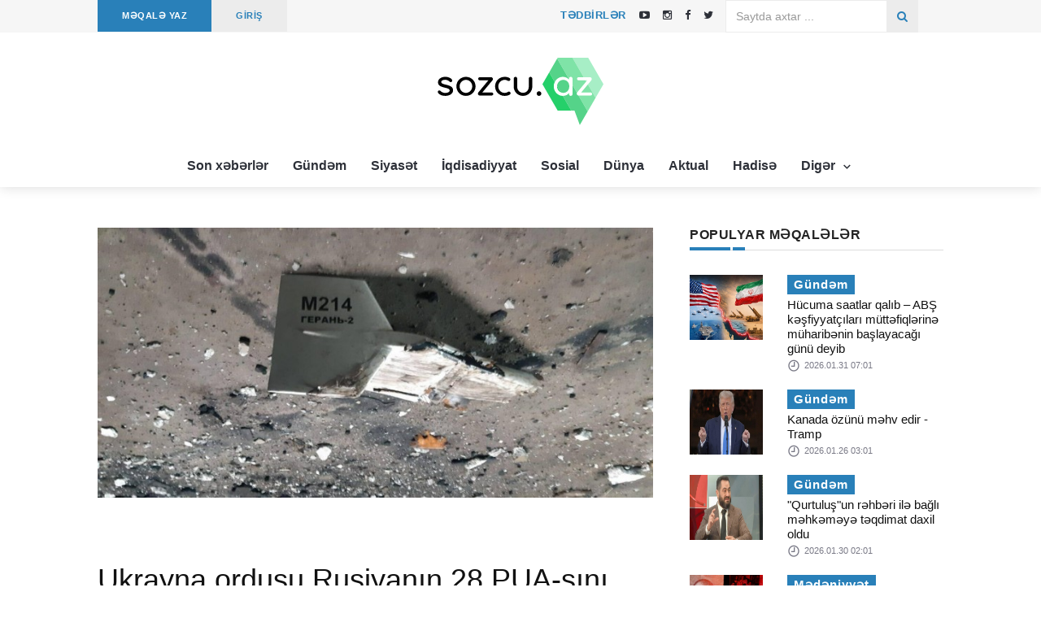

--- FILE ---
content_type: text/html; charset=UTF-8
request_url: https://sozcu.az/article/ukrayna-ordusu-rusiyanin-28-pua-sini-mehv-etdi
body_size: 7316
content:
<!DOCTYPE html>
<html lang="az">
<head>
    <meta charset="utf-8">
    <meta http-equiv="X-UA-Compatible" content="IE=edge">
    <meta name="viewport" content="width=device-width, initial-scale=1">
    <meta name="theme-color" content="#2980b9">
    <!-- Favicon -->
    <link rel="shortcut icon" href="https://sozcu.az/assets/site/images/favicon.png?v=3"/>
    <!-- The above 3 meta tags *must* come first in the head; any other head content must come *after* these tags -->
    <title>
        Sözcü         - Ukrayna ordusu Rusiyanın 28 PUA-sını məhv etdi</title>
    <meta name="description"
          content="Sentyabrın 19-da gecə hücumu zamanı Rusiya qoşunları Ukrayna ərazisinə 30 PUA, həmçinin İsgəndər-M ballistik raketini atıblar.

Sozcu.az xəbər verir ki, bu barədə Ukrayna Hərbi Hava Qüvvələri məlumat yayıb.

Bildirilib ki, Ukrayna ordusu Cənub, Mərkəz və Qərb b"/>
    
            <meta property='fb:app_id' content='1083895688434574'/>
            <meta property='og:site_name' content='Turkicmedia.com'/>
            <meta property='og:title' content='Ukrayna ordusu Rusiyanın 28 PUA-sını məhv etdi ' />
            <meta property='og:description' content='Sentyabrın 19-da gecə hücumu zamanı Rusiya qoşunları Ukrayna ərazisinə 30 PUA, həmçinin İsgəndər-M ballistik raketini atıblar.

Sozcu.az xəbər verir ki, bu barədə Ukrayna Hərbi Hava Qüvvələri məlumat yayıb.

Bildirilib ki, Ukrayna ordusu Cənub, Mərkəz və Qərb bölgələrində 27 “Şahid” və bir kəşfiyyatçı PUA-nı məhv edib.' />
            <meta property='og:type' content='website'>
            <meta property='og:url' content='https://sozcu.az//article/ukrayna-ordusu-rusiyanin-28-pua-sini-mehv-etdi'/>
            <meta property='og:image' content='https://sozcu.az/uploads/2023-09-19/01d32e6663c620503c0be7ab73d6fee5.jpg'/>
                <!-- google fonts -->
    <!--    <link href="https://fonts.googleapis.com/css?family=Lato:100,100i,300,300i,400,400i,700,700i,900,900i|Ubuntu:300,300i,400,400i,500,500i,700,700i"-->
    <!--          rel="stylesheet">-->
    <link href="https://fonts.googleapis.com/css?family=Domine" rel="stylesheet">
    <!-- Bootstrap -->
    <link rel="stylesheet" href="https://sozcu.az/assets/site/css/bootstrap.min.css">
    <!-- Scrollbar css -->
    <link rel="stylesheet" type="text/css" href="https://sozcu.az/assets/site/css/jquery.mCustomScrollbar.css"/>
    <!-- Owl Carousel css -->
    <link rel="stylesheet" type="text/css" href="https://sozcu.az/assets/site/owl-carousel/owl.carousel.css"/>
    <link rel="stylesheet" type="text/css" href="https://sozcu.az/assets/site/owl-carousel/owl.theme.css"/>
    <link rel="stylesheet" type="text/css" href="https://sozcu.az/assets/site/owl-carousel/owl.transitions.css"/>
    <!-- youtube css -->
    <link rel="stylesheet" type="text/css" href="https://sozcu.az/assets/site/css/RYPP.css"/>
    <!-- jquery-ui css -->
    <link rel="stylesheet" href="https://sozcu.az/assets/site/css/jquery-ui.css">
    <!-- animate -->
    <link rel="stylesheet" href="https://sozcu.az/assets/site/css/animate.min.css">
    <!-- fonts css -->
    <link rel="stylesheet" href="https://sozcu.az/assets/site/font-awesome/css/font-awesome.min.css">
    <link rel="stylesheet" type="text/css" href="https://sozcu.az/assets/site/css/Pe-icon-7-stroke.css"/>
    <link rel="stylesheet" type="text/css" href="https://sozcu.az/assets/site/css/flaticon.css"/>
    <!-- custom css -->
    <link rel="stylesheet" href="https://sozcu.az/assets/site/css/style.css?v=12">


</head>

<body>
<header>
    <!-- Mobile Menu Start -->
    <div class="mobile-menu-area navbar-fixed-top hidden-sm hidden-md hidden-lg">
        <nav class="mobile-menu" id="mobile-menu">
            <div class="sidebar-nav">
                <ul class="nav side-menu">
                    <li class="sidebar-search">
                        <form action="https://sozcu.az/search" method="get">
                            <div class="input-group custom-search-form">
                                <input style="color: #ffffff" type="text" class="form-control" name="q" required
                                       placeholder="Saytda axtar...">
                                <span class="input-group-btn">
                                        <button class="btn mobile-menu-btn" type="submit">
                                            <i class="fa fa-search"></i>
                                        </button>
                                    </span>
                            </div>
                        </form>
                    </li>

                    <li>
                        <a href="/category/son-xeberler">
                            Son xəbərlər
                        </a>
                    </li>
                    <li>
                        <a href="/category/gundem">
                            Gündəm
                        </a>
                    </li>
                    <li>
                        <a href="/category/siyaset">
                            Siyasət
                        </a>
                    </li>
                    <li>
                        <a href="/category/iqdisadiyyat">
                            İqdisadiyyat
                        </a>
                    </li>
                    <li>
                        <a href="/category/sosial">
                            Sosial
                        </a>
                    </li>
                    <li>
                        <a href="/category/dunya">
                            Dünya
                        </a>
                    </li>
                    <li>
                        <a href="/category/aktual">
                            Aktual
                        </a>
                    </li>
                    <li>
                        <a href="/category/hadise">
                            Hadisə
                        </a>
                    </li>
                    <li>
                        <a href="#">
                            Digər <span class="fa arrow"></span>
                        </a>
                        <ul class="nav nav-second-level">
                            <li><a href="/category/tehlil">Təhlil</a></li> 
                            <li><a href="/category/yazarlar">Yazarlar</a></li> 
                            <li><a href="/category/movqe">Mövqe</a></li>
                            <li><a href="/category/guney">Güney</a></li>
                            <li><a href="/category/redaktor-secimi">Redaktor seçimi</a></li>
                            <li><a href="/category/turk-dunyasi">Türk dünyası</a></li>
                            <li><a href="/category/edebiyyat">Ədəbiyyat</a></li>
                            <li><a href="/category/idman">İdman</a></li>
                            <li><a href="/category/maraqli">Maraqlı</a></li>
                            <li><a href="/category/saglamliq">Sağlamlıq</a></li>
                            <li><a href="/category/sou">Şou</a></li>
                            <li><a href="/category/medeniyyet">Mədəniyyət</a></li> 
                        </ul>
                    </li>  
                </ul>
            </div>
        </nav>
        <div class="container">
            <div class="top_header_icon">
                    <span class="top_header_icon_wrap">
                            <a target="_blank" href="https://sozcu.az/editor/add/article" title="MAKALE YAZ">
                                <b>MƏQALƏ YAZ</b>
                            </a>
                    </span>
                <span style="color: #fff;"> | </span>
                <span class="top_header_icon_wrap">
                            <a target="_blank" href="https://sozcu.az/events" title="TƏDBİRLƏR">
                                <b>TƏDBİRLƏR</b>
                            </a>
                    </span>
            </div>

            <div id="showLeft" class="nav-icon">
                <span></span>
                <span></span>
                <span></span>
                <span></span>
            </div>
        </div>
    </div>
    <!-- Mobile Menu End -->
    <!-- top header -->
    <div class="top_header hidden-xs">
        <div class="container">
            <div class="row">
                <div class="col-sm-12 col-md-6">
                    <div class="top_header_menu_wrap">
                        <ul class="top-header-menu">
                            <li><a href="https://sozcu.az/editor/add/article">MƏQALƏ YAZ</a></li>
                        </ul>
                    </div>
                    <div class="top_header_menu_wrap">
                        <ul class="top-header-menu" style="background-color: #ececec">
                            <li>
                                <a href="https://sozcu.az/editor/account" class="text-uppercase"
                                   style="color: #2980b9">
                                    GİRİŞ                                </a>
                            </li>
                        </ul>
                    </div>
                </div>
                <div class="col-sm-12 col-md-3">
                    <div class="top_header_icon pull-right">
                        <span class="top_header_icon_wrap">
                            <a target="_blank" href="https://youtube.com/@sozcuaz5504" title="Youtube">
                               <i class="fa fa-youtube-play"></i>
                            </a>
                        </span>
                        <span class="top_header_icon_wrap">
                            <a target="_blank" href="https://instagram.com/sozcu.az?igshid=YmMyMTA2M2Y=" title="Instagram">
                               <i class="fa fa-instagram"></i>
                            </a>
                        </span>
                        <span class="top_header_icon_wrap">
                            <a href="https://www.facebook.com/Sozcuaz-188820407830030" target="_blank" class="facebook">
                                <i class="fa  fa-facebook"></i>
                            </a>
                        </span>
                        <span class="top_header_icon_wrap" style="margin-right: 10px">
                            <a href="https://twitter.com/SozcuAz?t=KmEO_Rzot1rCh3uhd2N8DA&s=09" target="_blank" class="twitter">
                                <i class="fa  fa-twitter"></i>
                            </a>
                        </span>
                    </div>
                    <span class="top_header_icon_wrap  pull-right">
                            <a href="https://sozcu.az/events" class="text-uppercase"
                               style=";padding-left: 10px;padding-right: 10px;color: #2980b9;height: 40px;font-weight: 700;letter-spacing: 0.5px;">
                                Tədbirlər
                            </a>
                    </span> 
                </div>
                <div class="col-sm-12 col-md-3" style="margin-left: -2.9%;">
                    <form action="https://sozcu.az/search" method="get">
                        <div class="input-group search-area hidden-xs pull-right" style="margin-bottom: 0">
                            <input type="text" class="form-control" placeholder="Saytda axtar ..." required name="q"
                                   style="border-radius: 0;border: 1px solid #e8e8e8cc;">
                            <div class="input-group-btn">
                                <button class="btn btn-search" type="submit" style="border-radius: 0;">
                                    <i class="fa fa-search" aria-hidden="true"></i>
                                </button>
                            </div>
                        </div>
                    </form>
                </div>
            </div>
        </div>
    </div>
    <div class="top_banner_wrap">
        <div class="container">
            <div class="row">
                <div class="col-md-3"></div>
                <div class="col-md-6">
                    <div class="header-logo">
                        <a href="https://sozcu.az/">
                            <img class="td-retina-data img-responsive"
                                 src="https://sozcu.az/assets/site/images/sozcu.az.svg" alt="logo">
                        </a>
                    </div>
                </div>
                <div class="col-md-3 pull-right ">
                </div>
            </div>
        </div>

    </div>

    <div class="container hidden-xs " style="width: 100%;text-align: center">
        <nav class="navbar" style="display: inline-block;left: none;">
            <div class="collapse navbar-collapse">
                <ul class="nav navbar-nav">
                    <li>
                        <a href="/category/son-xeberler">
                            Son xəbərlər
                        </a>
                    </li>
                    <li>
                        <a href="/category/gundem">
                            Gündəm
                        </a>
                    </li>
                    <li>
                        <a href="/category/siyaset">
                            Siyasət
                        </a>
                    </li>
                    <li>
                        <a href="/category/iqdisadiyyat">
                            İqdisadiyyat
                        </a>
                    </li>
                    <li>
                        <a href="/category/sosial">
                            Sosial
                        </a>
                    </li>
                    <li>
                        <a href="/category/dunya">
                            Dünya
                        </a>
                    </li>
                    <li>
                        <a href="/category/aktual">
                            Aktual
                        </a>
                    </li>
                    <li>
                        <a href="/category/hadise">
                            Hadisə
                        </a>
                    </li>
                     
                    <li class="dropdown">
                        <a href="#" class="dropdown-toggle category04" data-toggle="dropdown">
                            Digər <span class="pe-7s-angle-down"></span>
                        </a>
                        <ul class="dropdown-menu menu-slide">
                            <li><a href="/category/tehlil">Təhlil</a></li> 
                            <li><a href="/category/yazarlar">Yazarlar</a></li> 
                            <li><a href="/category/movqe">Mövqe</a></li>
                            <li><a href="/category/guney">Güney</a></li>
                            <li><a href="/category/redaktor-secimi">Redaktor seçimi</a></li>
                            <li><a href="/category/turk-dunyasi">Türk dünyası</a></li>
                            <li><a href="/category/edebiyyat">Ədəbiyyat</a></li>
                            <li><a href="/category/idman">İdman</a></li>
                            <li><a href="/category/maraqli">Maraqlı</a></li>
                            <li><a href="/category/saglamliq">Sağlamlıq</a></li>
                            <li><a href="/category/sou">Şou</a></li>
                            <li><a href="/category/medeniyyet">Mədəniyyət</a></li> 
                        </ul>
                    </li>
                </ul>
            </div>
            <!-- navbar-collapse -->
        </nav>
    </div>

</header>
<div id="fb-root"></div>
<script>(function(d, s, id) {
  var js, fjs = d.getElementsByTagName(s)[0];
  if (d.getElementById(id)) return;
  js = d.createElement(s); js.id = id;
  js.src = 'https://connect.facebook.net/en_US/sdk.js#xfbml=1&version=v3.1&appId=697933750564159&autoLogAppEvents=1';
  fjs.parentNode.insertBefore(js, fjs);
}(document, 'script', 'facebook-jssdk'));</script>

<div class="container">
    <div class="row">
        <div class="col-sm-8">
            <article class="content">
                <div class="post-thumb">
                    <img src="https://sozcu.az/uploads/2023-09-19/01d32e6663c620503c0be7ab73d6fee5.jpg" class="post-detail-image" alt="">
                </div>
                <div id="google_translate_element" style="padding : 3% 0 3% 0;"></div>
                <h1>Ukrayna ordusu Rusiyanın 28 PUA-sını məhv etdi</h1>
                <div class="post-title-author-details">
                    <div class="date">
                        <ul>
                            <li>
                                <img src="https://sozcu.az/uploads/2023-02-27/3515deb729ee39117b292cc0efc93cc9.jpeg"
                                     class="img-responsive" alt="..."></li>
                            <li>
                                <a href="https://sozcu.az/member/anar"><span>Sozcu .az</span></a>
                                <br>
                                2023.09.19                            </li>
                            <li>
                                <i class="pe-7s-look"></i>
                                <a>
                                    4138                                </a>
                            </li>
                        </ul>
                    </div>
                </div>
                <div class="post_content dont-break-out">
                    <p>
                        <p><b>Sentyabrın 19-da gecə hücumu zamanı Rusiya qoşunları Ukrayna ərazisinə 30 PUA, həmçinin İsgəndər-M ballistik raketini atıblar.</b></p>

<p>Sozcu.az xəbər verir ki, bu barədə Ukrayna Hərbi Hava Qüvvələri məlumat yayıb.</p>

<p>Bildirilib ki, Ukrayna ordusu Cənub, Mərkəz və Qərb bölgələrində 27 “Şahid” və bir kəşfiyyatçı PUA-nı məhv edib.</p>                    </p>
                </div>
                <div style="display:flex;">
                    <div class="ya-share2" data-services="facebook,gplus,twitter,linkedin"></div>
                    <a href="https://www.facebook.com/sharer/sharer.php?u=https://sozcu.az/article/ukrayna-ordusu-rusiyanin-28-pua-sini-mehv-etdi" target="_blank" rel="noopener" style="margin-left: 5px;margin-top: -4px;">
                        <img src="/assets/site/images/fb.png" width="24px" height="24px" alt="Share on Facebook">
                    </a>
                </div>
                <br>
                <div  style="width: 99.4%;text-align: center;" class="hidden-md hidden-lg">
					<div><ins data-revive-zoneid="6" data-revive-id="2aacb69cc112d09cdf41ddf437c75584"></ins></div>
					<br>
					<div><ins data-revive-zoneid="4" data-revive-id="2aacb69cc112d09cdf41ddf437c75584"></ins></div>
					
					<!--
					<div  style="margin-top:15px;">
						<div class="fb-page" data-href="https://www.facebook.com/psixoloq.az/" data-tabs="timeline, images, posts" data-width="300" data-height="500" data-small-header="false" data-adapt-container-width="true" data-hide-cover="false" data-show-facepile="true"><blockquote cite="https://www.facebook.com/psixoloq.az/" class="fb-xfbml-parse-ignore"><a href="https://www.facebook.com/psixoloq.az/">Psixoloq.az</a></blockquote></div>
					</div>
					
					<div  style="margin-top:15px;">
						<div class="fb-page" data-href="https://www.facebook.com/Opr.dr.Bahruz.Salimov/" data-tabs="timeline, images, posts" data-width="300" data-height="500" data-small-header="false" data-adapt-container-width="true" data-hide-cover="false" data-show-facepile="true"><blockquote cite="https://www.facebook.com/Opr.dr.Bahruz.Salimov/" class="fb-xfbml-parse-ignore"><a href="https://www.facebook.com/Opr.dr.Bahruz.Salimov/">Opr. dr. Bəhruz Səlimov</a></blockquote></div>
					</div>
					-->
					
					<!--
                    <a href="http://oratio.az/?utm_source=psixoloq.az&utm_medium=banner" target="_blank">
                        <center><img class="img-responsive" src="https://sozcu.az/assets/site/banner/banner_mobile.jpg" alt="banner"/></center>
                    </a>
					-->
                </div>
				
				
				
                <br>
                <!--<div class="form-area">-->
                <!--    <div id="disqus_thread"></div>-->
                <!--    <script>-->
                <!--        (function () {-->
                <!--            var d = document, s = d.createElement('script');-->
                <!--            s.src = 'https://psixoloq-az.disqus.com/embed.js';-->
                <!--            s.setAttribute('data-timestamp', +new Date());-->
                <!--            (d.head || d.body).appendChild(s);-->
                <!--        })();-->
                <!--    </script>-->
                <!--    <noscript>Please enable JavaScript to view the <a href="https://disqus.com/?ref_noscript">comments-->
                <!--            powered by Disqus.</a></noscript>-->
                <!--</div>-->
            </article>
        </div>
        <div class="col-sm-4 left-padding">
            <aside class="sidebar">
                <div class="latest-comments-inner">
                    <h3 class="category-headding ">POPULYAR MƏQALƏLƏR</h3>
                    <div class="headding-border"></div>
                                            <div class="box-item wow fadeIn" data-wow-duration="1s">
                            <div class="img-thumb">
                                <a href="https://sozcu.az/article/hucuma-saatlar-qalib-absh-keshfiyyatchilari-muttefiqlerine-muharibenin-bashlayacagi-gunu-deyib " rel="bookmark">
                                    <img class="entry-thumb" src="https://sozcu.az/uploads/2026-01-31/87944bf03dac70b5b0b577284995a922.jpg"
                                         alt="..." height="80" width="90"></a>
                            </div>
                            <div class="item-details">
                                <h6 class="sub-category-title bg-color-1">
                                    <a>Gündəm</a>
                                </h6>
                                <h3 class="td-module-title">
                                    <a href="https://sozcu.az/article/hucuma-saatlar-qalib-absh-keshfiyyatchilari-muttefiqlerine-muharibenin-bashlayacagi-gunu-deyib">
                                        Hücuma saatlar qalıb – ABŞ kəşfiyyatçıları müttəfiqlərinə müharibənin başlayacağı günü deyib                                    </a>
                                </h3>
                                <div class="post-editor-date">
                                    <!-- post date -->
                                    <div class="post-date">
                                        <i class="pe-7s-clock"></i> 2026.01.31 07:01                                    </div>
                                </div>
                            </div>
                        </div>
                                            <div class="box-item wow fadeIn" data-wow-duration="1s">
                            <div class="img-thumb">
                                <a href="https://sozcu.az/article/kanada-ozunu-mehv-edir-tramp " rel="bookmark">
                                    <img class="entry-thumb" src="https://sozcu.az/uploads/2026-01-26/241926867a3d0ada1b07b9cf7645c1c9.jpg"
                                         alt="..." height="80" width="90"></a>
                            </div>
                            <div class="item-details">
                                <h6 class="sub-category-title bg-color-1">
                                    <a>Gündəm</a>
                                </h6>
                                <h3 class="td-module-title">
                                    <a href="https://sozcu.az/article/kanada-ozunu-mehv-edir-tramp">
                                        Kanada özünü məhv edir - Tramp                                    </a>
                                </h3>
                                <div class="post-editor-date">
                                    <!-- post date -->
                                    <div class="post-date">
                                        <i class="pe-7s-clock"></i> 2026.01.26 03:01                                    </div>
                                </div>
                            </div>
                        </div>
                                            <div class="box-item wow fadeIn" data-wow-duration="1s">
                            <div class="img-thumb">
                                <a href="https://sozcu.az/article/qurtulushun-rehberi-ile-bagli-mehkemeye-teqdimat-daxil-oldu " rel="bookmark">
                                    <img class="entry-thumb" src="https://sozcu.az/uploads/2026-01-30/4853e9eb49c065d63bf80bf49ece3a77.jpg"
                                         alt="..." height="80" width="90"></a>
                            </div>
                            <div class="item-details">
                                <h6 class="sub-category-title bg-color-1">
                                    <a>Gündəm</a>
                                </h6>
                                <h3 class="td-module-title">
                                    <a href="https://sozcu.az/article/qurtulushun-rehberi-ile-bagli-mehkemeye-teqdimat-daxil-oldu">
                                        "Qurtuluş"un rəhbəri ilə bağlı məhkəməyə təqdimat daxil oldu                                    </a>
                                </h3>
                                <div class="post-editor-date">
                                    <!-- post date -->
                                    <div class="post-date">
                                        <i class="pe-7s-clock"></i> 2026.01.30 02:01                                    </div>
                                </div>
                            </div>
                        </div>
                                            <div class="box-item wow fadeIn" data-wow-duration="1s">
                            <div class="img-thumb">
                                <a href="https://sozcu.az/article/bu-gun-gizli-musvatin-rehberi-dadash-hesenzadenin-anim-gunudur " rel="bookmark">
                                    <img class="entry-thumb" src="https://sozcu.az/uploads/2026-01-28/17fbc64275b5bcbcd9ece32a9c975826.png"
                                         alt="..." height="80" width="90"></a>
                            </div>
                            <div class="item-details">
                                <h6 class="sub-category-title bg-color-1">
                                    <a>Mədəniyyət</a>
                                </h6>
                                <h3 class="td-module-title">
                                    <a href="https://sozcu.az/article/bu-gun-gizli-musvatin-rehberi-dadash-hesenzadenin-anim-gunudur">
                                        Bu gün Gizli Müsavatın rəhbəri Dadaş Həsənzadənin anım günüdür                                    </a>
                                </h3>
                                <div class="post-editor-date">
                                    <!-- post date -->
                                    <div class="post-date">
                                        <i class="pe-7s-clock"></i> 2026.01.28 04:01                                    </div>
                                </div>
                            </div>
                        </div>
                                            <div class="box-item wow fadeIn" data-wow-duration="1s">
                            <div class="img-thumb">
                                <a href="https://sozcu.az/article/tramp-irani-hedeledi-vaxt-bitir-novbeti-hucum-daha-pis-olacaq " rel="bookmark">
                                    <img class="entry-thumb" src="https://sozcu.az/uploads/2026-01-28/104f76c5e194bc0af3ee563aeb9c098b.jpg"
                                         alt="..." height="80" width="90"></a>
                            </div>
                            <div class="item-details">
                                <h6 class="sub-category-title bg-color-1">
                                    <a>Aktual</a>
                                </h6>
                                <h3 class="td-module-title">
                                    <a href="https://sozcu.az/article/tramp-irani-hedeledi-vaxt-bitir-novbeti-hucum-daha-pis-olacaq">
                                        Tramp İranı hədələdi: Vaxt bitir, növbəti hücum daha pis olacaq                                    </a>
                                </h3>
                                <div class="post-editor-date">
                                    <!-- post date -->
                                    <div class="post-date">
                                        <i class="pe-7s-clock"></i> 2026.01.28 01:01                                    </div>
                                </div>
                            </div>
                        </div>
                                    </div>
                <div  style="width: 99.4%;text-align: center;" class="hidden-sm hidden-xs">
					<div><ins data-revive-zoneid="6" data-revive-id="2aacb69cc112d09cdf41ddf437c75584"></ins></div>
					
					<div><ins data-revive-zoneid="4" data-revive-id="2aacb69cc112d09cdf41ddf437c75584"></ins></div>

                    <!--
					<a href="http://oratio.az/?utm_source=psixoloq.az&utm_medium=banner" target="_blank">
                        <img class="img-responsive" src="https://sozcu.az/assets/site/banner/banner_sidebar.jpg" alt="banner"/>
                    </a>
					-->
                </div>
				
				<!--
                <div  style="width: 99.4%;text-align: center; margin-top:15px;" class="hidden-sm hidden-xs">
					<div class="fb-page" data-href="https://www.facebook.com/psixoloq.az/" data-tabs="timeline, images, posts" data-width="300" data-height="500" data-small-header="false" data-adapt-container-width="true" data-hide-cover="false" data-show-facepile="true"><blockquote cite="https://www.facebook.com/psixoloq.az/" class="fb-xfbml-parse-ignore"><a href="https://www.facebook.com/psixoloq.az/">Psixoloq.az</a></blockquote></div>
                </div>				
                <div  style="width: 99.4%;text-align: center; margin-top:15px;" class="hidden-sm hidden-xs">
					<div class="fb-page" data-href="https://www.facebook.com/Opr.dr.Bahruz.Salimov/" data-tabs="timeline, images, posts" data-width="300" data-height="500" data-small-header="false" data-adapt-container-width="true" data-hide-cover="false" data-show-facepile="true"><blockquote cite="https://www.facebook.com/Opr.dr.Bahruz.Salimov/" class="fb-xfbml-parse-ignore"><a href="https://www.facebook.com/Opr.dr.Bahruz.Salimov/">Opr. dr. Bəhruz Səlimov</a></blockquote></div>
                </div>				
				-->
				
            </aside>
        </div>
    </div>
</div>


<br>
<br>
<br>
<br>
<footer>
    <div class="container">
        <div class="row">
            <div class="col-sm-12">
                <div class="row">
                    <div class="col-sm-5">
                        <div class="footer-box">
                            <img class="td-retina-data img-responsive" width="300" style="margin-left: -24px;"
                                 src="https://sozcu.az/assets/site/images/sozcu-white.svg" alt="logo">
                        </div> 
                        <br>
                        <div>
                            <p><i class="fa fa-envelope" style="color: white"></i>&nbsp;
                                <a href="/cdn-cgi/l/email-protection#ff8c90859c8ad19e85bf98929e9693d19c9092" style="color: white"><span class="__cf_email__" data-cfemail="88fbe7f2ebfda6e9f2c8efe5e9e1e4a6ebe7e5">[email&#160;protected]</span> </a></p>
                                <p style="color: white">
                                    Sozcu.az saytı tərəfsiz və qərəzsiz informasiya portalıdır! <br> Təsisçi: Elşən Əlisoy
                                </p>
                        </div>
                    </div>
                    <div class="col-sm-4">
                        <div class="footer-box">
                            <h3 class="category-headding">Populyar Məqalələr</h3>
                            <div class="headding-border bg-color-5"></div>
                            <ul>
                                                                    <li><i class="fa fa-dot-circle-o"></i><a
                                                href="https://sozcu.az/article/hucuma-saatlar-qalib-absh-keshfiyyatchilari-muttefiqlerine-muharibenin-bashlayacagi-gunu-deyib">Hücuma saatlar qalıb – ABŞ kəşfiyyatçıları müttəfiqlərinə müharibənin başlayacağı günü deyib</a>
                                    </li>
                                                                    <li><i class="fa fa-dot-circle-o"></i><a
                                                href="https://sozcu.az/article/kanada-ozunu-mehv-edir-tramp">Kanada özünü məhv edir - Tramp</a>
                                    </li>
                                                                    <li><i class="fa fa-dot-circle-o"></i><a
                                                href="https://sozcu.az/article/qurtulushun-rehberi-ile-bagli-mehkemeye-teqdimat-daxil-oldu">"Qurtuluş"un rəhbəri ilə bağlı məhkəməyə təqdimat daxil oldu</a>
                                    </li>
                                                                    <li><i class="fa fa-dot-circle-o"></i><a
                                                href="https://sozcu.az/article/bu-gun-gizli-musvatin-rehberi-dadash-hesenzadenin-anim-gunudur">Bu gün Gizli Müsavatın rəhbəri Dadaş Həsənzadənin anım günüdür</a>
                                    </li>
                                                                    <li><i class="fa fa-dot-circle-o"></i><a
                                                href="https://sozcu.az/article/tramp-irani-hedeledi-vaxt-bitir-novbeti-hucum-daha-pis-olacaq">Tramp İranı hədələdi: Vaxt bitir, növbəti hücum daha pis olacaq</a>
                                    </li>
                                                            </ul>
                        </div>
                    </div>
                    <div class="col-sm-3">
                        <div class="footer-box">
                            <h3 class="category-headding">Səhifələr</h3>
                            <div class="headding-border bg-color-5"></div>
                            <ul>
                                <li><i class="fa fa-dot-circle-o"></i><a href="https://sozcu.az/editor/account">Profilim</a>
                                </li>
                                <li><i class="fa fa-dot-circle-o"></i><a href="https://sozcu.az/editor/add/article">Məqalə
                                        Yaz</a></li>
                                <li><i class="fa fa-dot-circle-o"></i><a href="https://sozcu.az/auth">Hesaba giriş</a>
                                </li>
                                <li>
                                    <i class="fa fa-dot-circle-o"></i><a href="https://sozcu.az/p/haqqimizda">Haqqımızda</a>
                                </li>
                                <li>
                                    <i class="fa fa-dot-circle-o"></i><a href="https://sozcu.az/contact">Əlaqə</a>
                                </li>
                            </ul>
                        </div>
                        <!--LiveInternet counter--><a href="https://www.liveinternet.ru/click"
target="_blank"><img id="licnt2B92" width="88" height="120" style="border:0" 
title="LiveInternet: number of visitors and pageviews is shown"
src="[data-uri]"
alt=""/></a><script data-cfasync="false" src="/cdn-cgi/scripts/5c5dd728/cloudflare-static/email-decode.min.js"></script><script>(function(d,s){d.getElementById("licnt2B92").src=
"https://counter.yadro.ru/hit?t29.6;r"+escape(d.referrer)+
((typeof(s)=="undefined")?"":";s"+s.width+""+s.height+""+
(s.colorDepth?s.colorDepth:s.pixelDepth))+";u"+escape(d.URL)+
";h"+escape(d.title.substring(0,150))+";"+Math.random()})
(document,screen)</script><!--/LiveInternet-->
                    </div>
                </div>
            </div>
        </div>
    </div>
</footer>
<div class="sub-footer">
    <!-- sub footer -->
    <div class="container">
        <div class="row">
            <div class="col-sm-9">
                <p style="margin-top: 1%"> © Sozcu.az 2026.<br>
                    Məlumatdan istifadə etdikdə istinad mütləqdir.</p> 
            </div> 
            <div class="col-sm-3">
                <div class="social">
                    <ul>
                        <li><a href="https://www.facebook.com/Sozcuaz-188820407830030" target="_blank" class="facebook"><i class="fa  fa-facebook"></i> </a></li>
                        <li><a href="https://instagram.com/sozcu.az?igshid=YmMyMTA2M2Y=" target="_blank" class="instagram"><i class="fa  fa-instagram"></i></a></li>
                        <li><a href="https://twitter.com/SozcuAz?t=KmEO_Rzot1rCh3uhd2N8DA&s=09" target="_blank" class="twitter"><i class="fa  fa-twitter"></i></a></li>
                        <li><a href="https://youtube.com/@sozcuaz5504" target="_blank" class="youtube"><i class="fa  fa-youtube-play"></i></a></li>
                    </ul>
                </div>
            </div>
        </div>
    </div>
</div>
<!-- /.sub footer -->
<!-- jQuery (necessary for Bootstrap's JavaScript plugins) -->
<script type="text/javascript" src="https://sozcu.az/assets/site/js/jquery.min.js"></script>
<!-- Include all compiled plugins (below), or include individual files as needed -->
<script type="text/javascript" src="https://sozcu.az/assets/site/js/bootstrap.min.js"></script>
<!-- Metis Menu Plugin JavaScript -->
<script type="text/javascript" src="https://sozcu.az/assets/site/js/metisMenu.min.js"></script>
<!-- Scrollbar js -->
<script type="text/javascript" src="https://sozcu.az/assets/site/js/jquery.mCustomScrollbar.concat.min.js"></script>
<!-- animate js -->
<script type="text/javascript" src="https://sozcu.az/assets/site/js/wow.min.js"></script>
<!-- Newstricker js -->
<script type="text/javascript" src="https://sozcu.az/assets/site/js/jquery.newsTicker.js"></script>
<!--  classify JavaScript -->
<script type="text/javascript" src="https://sozcu.az/assets/site/js/classie.js"></script>
<!-- owl carousel js -->
<script type="text/javascript" src="https://sozcu.az/assets/site/owl-carousel/owl.carousel.js"></script>
<!-- youtube js -->
<script type="text/javascript" src="https://sozcu.az/assets/site/js/RYPP.js"></script>
<!-- jquery ui js -->
<script type="text/javascript" src="https://sozcu.az/assets/site/js/jquery-ui.js"></script>
<!-- form -->
<script type="text/javascript" src="https://sozcu.az/assets/site/js/form-classie.js"></script>
<!-- custom js -->
<script type="text/javascript" src="https://sozcu.az/assets/site/js/custom.js"></script>
<script src="//yastatic.net/es5-shims/0.0.2/es5-shims.min.js"></script>
<script src="//yastatic.net/share2/share.js"></script>
  
<script type="application/javascript">

    $('#posts_nav li a').each(function () {
        if (location.href === ($(this).attr('href'))) $(this.parentNode).addClass('active');
    });

    $('.navbar li a').each(function () {
        if (location.href.startsWith($(this).attr('href'))) $(this.parentNode).addClass('active');
    });

</script> 
<script defer src="https://static.cloudflareinsights.com/beacon.min.js/vcd15cbe7772f49c399c6a5babf22c1241717689176015" integrity="sha512-ZpsOmlRQV6y907TI0dKBHq9Md29nnaEIPlkf84rnaERnq6zvWvPUqr2ft8M1aS28oN72PdrCzSjY4U6VaAw1EQ==" data-cf-beacon='{"version":"2024.11.0","token":"df845efa71fb4444bf9bdd28fa035f1f","r":1,"server_timing":{"name":{"cfCacheStatus":true,"cfEdge":true,"cfExtPri":true,"cfL4":true,"cfOrigin":true,"cfSpeedBrain":true},"location_startswith":null}}' crossorigin="anonymous"></script>
</body>
</html>